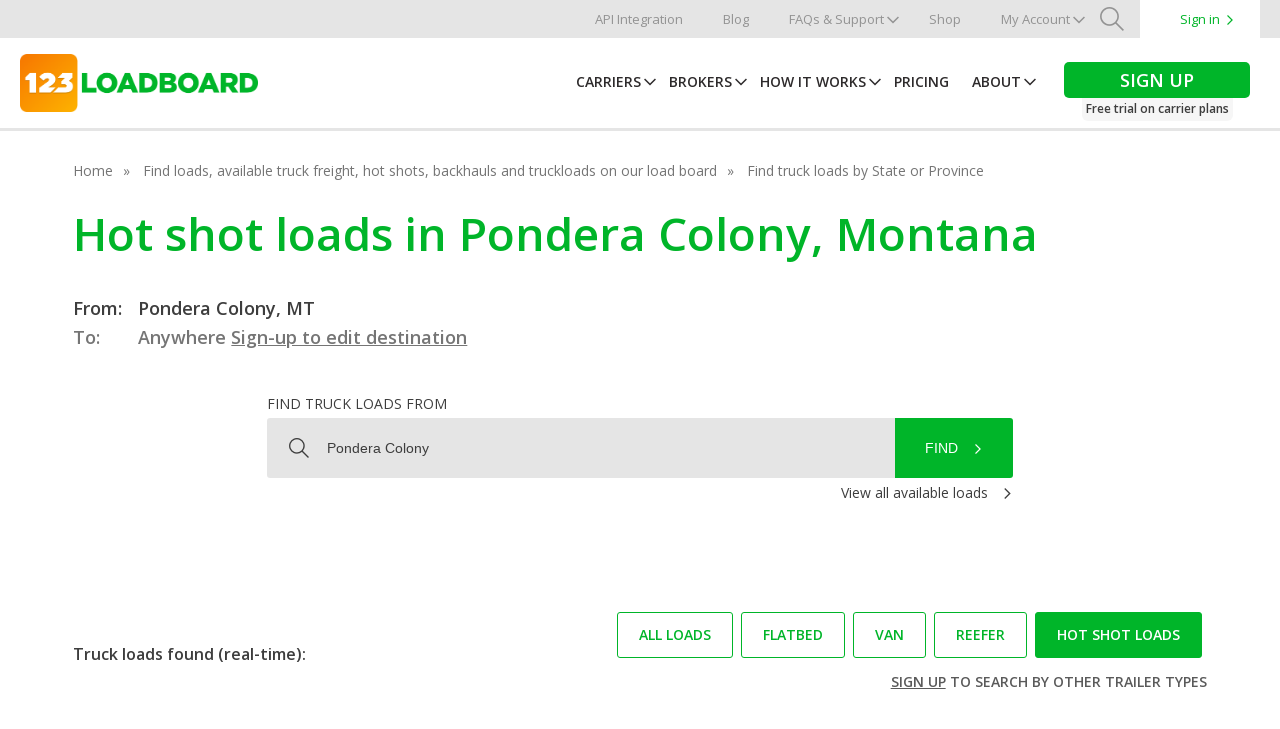

--- FILE ---
content_type: application/javascript
request_url: https://www.123loadboard.com/wp-content/mu-plugins/tp1-project/js/script.js?ver=6.9
body_size: 1956
content:
jQuery(document).ready(function($) {

	//--------------------------------------------------------------------------
	// External link
	//--------------------------------------------------------------------------
	//$('a[href^="http://"]').not('a[href*="'+project_script.home_url+'"], .link-lang a').attr('target','_blank');


	//--------------------------------------------------------------------------
	// Add a click handler to all links 
	// http://terrillthompson.com/blog/161
	//--------------------------------------------------------------------------
	$('a[href^="#"]').on('click', function() {
		var $target = $( '#' + $(this).attr('href').slice(1) );
		if ( $target.prop('tagName') != "A" && !$target.attr('tabindex') ) {
			$target.attr('tabindex', '-1');
		}
		$target.focus();
	});


	//--------------------------------------------------------------------------
	// Remove empty p
	//--------------------------------------------------------------------------
	// remove every empty <p>
	$('.content p').each(function() {
    var $this = $(this);
    if($this.html().replace(/\s|&nbsp;/g, '').length == 0)
      $this.remove();
	});


	//--------------------------------------------------------------------------
	// Table wrap mobile
	//--------------------------------------------------------------------------
	// we wrap every table inside a div.scroll to make tables horizontally scrollable 
	// if the main site wrapper width is smaller than the table width
	// (so it's now possible to view the whole content of a large table with a mobile device)
	$('.content table').wrap('<div class="scroll">');


	//--------------------------------------------------------------------------
  // Column equal heights
  //--------------------------------------------------------------------------
	$.fn.equalHeight = function() {
    var maxHeight = 0;
    return this.each(function(index, box) {
      var boxHeight = $(box).height();
      maxHeight = Math.max(maxHeight, boxHeight);
    }).height(maxHeight);
	};


	//--------------------------------------------------------------------------
	// Skip Link -> accessibility
	//--------------------------------------------------------------------------
	var SkipLink = {
		init: function(searchDiv, navDiv, mainDiv, sidebarDiv, footerDiv) {
			// À intégrer
			this.searchDiv = (searchDiv) ? searchDiv : { container: "#searchform", title: project_script.searchdiv_title};
			this.navDiv = (navDiv) ? navDiv : { container: [".menu-infos", ".menu-misc"], title: project_script.navdiv_title};
			this.mainDiv = (mainDiv) ? mainDiv : { container: ".main", accessKey: "s", title: project_script.maindiv_title };
			this.sidebarDiv = (sidebarDiv) ? sidebarDiv : "";
			this.footerDiv = (footerDiv) ? footerDiv : { container: "#footer", title: project_script.footerdiv_title};
			// Prefix
			this.prefixCustomId = "SkipLink";
			// Tableau de data -> Ordre de skip
			this.section = [this.searchDiv, this.navDiv, this.mainDiv, this.sidebarDiv, this.footerDiv];
			// Construire le SkipLink
			this.htmlConstruct();
		},
		addToPage: function(html) {
			$("body").prepend(html);
		},
		fixId: function(item, itemContainer) {
			try{
				itemContainer.charAt(0);
			}catch(err){
				return;
			}
			var itemId = item.attr("id") ? item.attr("id") : item.attr("id", ((itemContainer.charAt(0) == "#" || itemContainer.charAt(0) == ".") ? itemContainer.substr(1) : itemContainer) + SkipLink.prefixCustomId).attr("id");
			itemId = (itemId.charAt(0) == "#" || itemId.charAt(0) == ".") ? itemId.substr(1) : itemId;
			return itemId;
		},
		htmlConstruct: function() {
			var $this = SkipLink,
				html = "<nav id=skip-links><ul>";
			$.map($this.section, function(item, index) {
				if(item == "") 
					return;
				html += $this.helperConstruct(item)
			});
			html += "</ul></nav>";
			// Append
			$this.addToPage(html);
		},
		helperConstruct: function(item) {
			// Is object?
			var $this = SkipLink,
				itemContainer = "",
				itemTitle = "",
				accessKey = "",
				isArray = false,
				html = "";

			// Is object?
			if (item === Object(item)) {
				if (item.container) itemContainer = item.container;
				else return;
				itemTitle = item["title"] ? item["title"] : item.container;
				// Only object have accessKey
				if (item["accessKey"])
					accessKey = item["accessKey"];
			} 
			// is string?
			else if(typeof item == 'string') {
				itemContainer = item;
				itemTitle = item;
			}
			// Is array?
			if (toString.call(itemContainer) == '[object Array]' || toString.call(item) == '[object Array]') {
				for(var i in itemContainer||item) {
					itemContainer[i] = itemContainer[i]||item[i];
					itemTitle = itemTitle!="" ? itemTitle : itemContainer[i];
				}
				isArray = true;
				i=0;
			}

			// HTML
			if(isArray)
				for(i in itemContainer) {
					item = $(itemContainer[i]);
					html += '<li><a href="#' + $this.fixId(item, itemContainer) + '">' + itemTitle + ' ' + (++i) + '</a></li>';
				}
			else {
				item = $(itemContainer);
				accessKey = (accessKey != '') ? ' accesskey="' + accessKey + '"' : '';
				html += '<li><a href="#' + $this.fixId(item, itemContainer) + '"' + accessKey + '>' + itemTitle + '</a></li>';
			}

			return html;
		}

	}
	//Enable if needed
	// window.SkipLink = SkipLink.init("", "", "", "", "");

});	